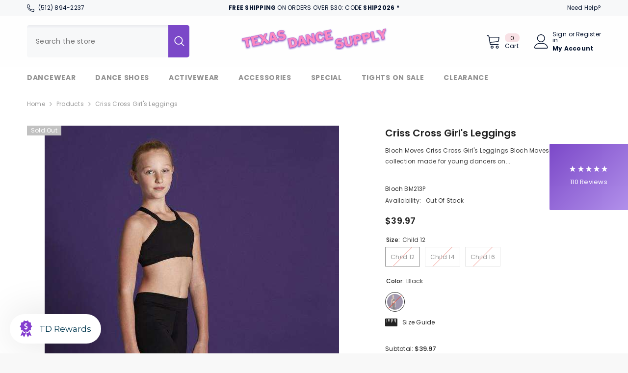

--- FILE ---
content_type: text/html; charset=utf-8
request_url: https://texasdancesupply.com/products/bloch-criss-cross-girls-leggings?variant=29774533689416&section_id=template--17614109638878__main
body_size: 13459
content:
<div id="shopify-section-template--17614109638878__main" class="shopify-section"><link href="//texasdancesupply.com/cdn/shop/t/56/assets/component-product.css?v=80554514064598812091713702365" rel="stylesheet" type="text/css" media="all" />
<link href="//texasdancesupply.com/cdn/shop/t/56/assets/component-review.css?v=100129706126506303331713702365" rel="stylesheet" type="text/css" media="all" />
<link href="//texasdancesupply.com/cdn/shop/t/56/assets/component-price.css?v=113788930997250111871713702364" rel="stylesheet" type="text/css" media="all" />
<link href="//texasdancesupply.com/cdn/shop/t/56/assets/component-badge.css?v=20633729062276667811713702363" rel="stylesheet" type="text/css" media="all" />
<link href="//texasdancesupply.com/cdn/shop/t/56/assets/component-rte.css?v=131583500676987604941713702365" rel="stylesheet" type="text/css" media="all" />
<link href="//texasdancesupply.com/cdn/shop/t/56/assets/component-share.css?v=23553761141326501681713702365" rel="stylesheet" type="text/css" media="all" />
<link href="//texasdancesupply.com/cdn/shop/t/56/assets/component-tab.css?v=140244687997670630881713702365" rel="stylesheet" type="text/css" media="all" />
<link href="//texasdancesupply.com/cdn/shop/t/56/assets/component-product-form.css?v=140087122189431595481713702364" rel="stylesheet" type="text/css" media="all" />
<link href="//texasdancesupply.com/cdn/shop/t/56/assets/component-grid.css?v=14116691739327510611713702364" rel="stylesheet" type="text/css" media="all" />




    <style type="text/css">
    #ProductSection-template--17614109638878__main .productView-thumbnail .productView-thumbnail-link:after{
        padding-bottom: 148%;
    }

    #ProductSection-template--17614109638878__main .cursor-wrapper .counter {
        color: #191919;
    }

    #ProductSection-template--17614109638878__main .cursor-wrapper .counter #count-image:before {
        background-color: #191919;
    }

    #ProductSection-template--17614109638878__main .custom-cursor__inner .arrow:before,
    #ProductSection-template--17614109638878__main .custom-cursor__inner .arrow:after {
        background-color: #000000;
    }

    #ProductSection-template--17614109638878__main .tabs-contents .toggleLink,
    #ProductSection-template--17614109638878__main .tabs .tab .tab-title {
        font-size: 18px;
        font-weight: 600;
        text-transform: none;
        padding-top: 15px;
        padding-bottom: 15px;
    }

    

    

    @media (max-width: 1024px) {
        
    }

    @media (max-width: 550px) {
        #ProductSection-template--17614109638878__main .tabs-contents .toggleLink,
        #ProductSection-template--17614109638878__main .tabs .tab .tab-title {
            font-size: 16px;
        }
    }

    @media (max-width: 767px) {
        #ProductSection-template--17614109638878__main {
            padding-top: 0px;
            padding-bottom: 0px;
        }
        
        
        
    }

    @media (min-width: 1025px) {
        
    }

    @media (min-width: 768px) and (max-width: 1199px) {
        #ProductSection-template--17614109638878__main {
            padding-top: 0px;
            padding-bottom: 0px;
        }
    }

    @media (min-width: 1200px) {
        #ProductSection-template--17614109638878__main {
            padding-top: 0px;
            padding-bottom: 0px;
        }
    }
</style>
<script>
    window.product_inven_array_4005543903304 = {
        
            '29774533689416': '0',
        
            '29774533722184': '0',
        
            '29774533754952': '0',
        
    };

    window.selling_array_4005543903304 = {
        
            '29774533689416': 'deny',
        
            '29774533722184': 'deny',
        
            '29774533754952': 'deny',
        
    };

    window.subtotal = {
        show: true,
        style: 1,
        text: `Add To Cart - [value]`
    };
  
    window.variant_image_group = 'false';
  
</script><link rel="stylesheet" href="//texasdancesupply.com/cdn/shop/t/56/assets/component-fancybox.css?v=162524859697928915511713702364" media="print" onload="this.media='all'">
    <noscript><link href="//texasdancesupply.com/cdn/shop/t/56/assets/component-fancybox.css?v=162524859697928915511713702364" rel="stylesheet" type="text/css" media="all" /></noscript><div class="vertical product-details product-default" data-section-id="template--17614109638878__main" data-section-type="product" id="ProductSection-template--17614109638878__main" data-has-combo="false" data-image-opo>
    
<div class="productView-moreItem moreItem-breadcrumb "
            style="--spacing-top: 10px;
            --spacing-bottom: 20px;
            --spacing-top-mb: 0px;
            --spacing-bottom-mb: 0px;
            --breadcrumb-bg:rgba(0,0,0,0);
            --breadcrumb-mb-bg: #f6f6f6;
            "
        >
            
                <div class="breadcrumb-bg">
            
                <div class="container">
                    

<link href="//texasdancesupply.com/cdn/shop/t/56/assets/component-breadcrumb.css?v=52052498594031376181713702363" rel="stylesheet" type="text/css" media="all" /><breadcrumb-component class="breadcrumb-container style--line_clamp_1" data-collection-title="" data-collection-all="/collections/all">
        <nav class="breadcrumb breadcrumb-left" role="navigation" aria-label="breadcrumbs">
        <a class="link home-link" href="/">Home</a><span class="separate" aria-hidden="true"><svg xmlns="http://www.w3.org/2000/svg" viewBox="0 0 24 24"><path d="M 7.75 1.34375 L 6.25 2.65625 L 14.65625 12 L 6.25 21.34375 L 7.75 22.65625 L 16.75 12.65625 L 17.34375 12 L 16.75 11.34375 Z"></path></svg></span>
                <span>Criss Cross Girl's Leggings</span><span class="observe-element" style="width: 1px; height: 1px; background: transparent; display: inline-block; flex-shrink: 0;"></span>
        </nav>
    </breadcrumb-component>
    <script type="text/javascript">
        if (typeof breadcrumbComponentDeclare == 'undefined') {
            class BreadcrumbComponent extends HTMLElement {
                constructor() {
                    super();
                    this.firstPostCollection();
                    this.getCollection();
                }

                connectedCallback() {
                    this.firstLink = this.querySelector('.link.home-link')
                    this.lastLink = this.querySelector('.observe-element')
                    this.classList.add('initialized');
                    this.initObservers();
                }

                static createHandler(position = 'first', breadcrumb = null) {
                    const handler = (entries, observer) => {
                        entries.forEach(entry => {
                            if (breadcrumb == null) return observer.disconnect();
                            if (entry.isIntersecting ) {
                                breadcrumb.classList.add(`disable-${position}`);
                            } else {
                                breadcrumb.classList.remove(`disable-${position}`);
                            }
                        })
                    }
                    return handler;
                }

                initObservers() {
                    const scrollToFirstHandler = BreadcrumbComponent.createHandler('first', this);
                    const scrollToLastHandler = BreadcrumbComponent.createHandler('last', this);
                    
                    this.scrollToFirstObserver = new IntersectionObserver(scrollToFirstHandler, { threshold: 1 });
                    this.scrollToLastObserver = new IntersectionObserver(scrollToLastHandler, { threshold: 0.6 });

                    this.scrollToFirstObserver.observe(this.firstLink);
                    this.scrollToLastObserver.observe(this.lastLink);
                }

                firstPostCollection() {
                    if (!document.body.matches('.template-collection')) return;
                    this.postCollection(true);
                    this.checkCollection();
                }

                postCollection(showCollection) {
                    const title = this.dataset.collectionTitle ? this.dataset.collectionTitle : "Products";
                    let collection = {name: title, url: window.location.pathname, show: showCollection};
                    localStorage.setItem('_breadcrumb_collection', JSON.stringify(collection));
                }

                checkCollection() {
                    document.addEventListener("click", (event) => {
                        const target = event.target;
                        if (!target.matches('.card-link')) return;
                        target.closest('.shopify-section[id*="product-grid"]') == null ? this.postCollection(false) : this.postCollection(true);
                    });
                }

                getCollection() {
                    if (!document.body.matches('.template-product')) return;
                    const collection = JSON.parse(localStorage.getItem('_breadcrumb_collection'));
                    let checkCollection = document.referrer.indexOf('/collections/') !== -1 && (new URL(document.referrer)).pathname == collection.url && collection && collection.show ? true : false;
                    const breadcrumb = `<a class="breadcrumb-collection animate--text" href="${checkCollection ? collection.url : this.dataset.collectionAll}">${checkCollection ? collection.name : "Products"}</a><span class="separate animate--text" aria-hidden="true"><svg xmlns="http://www.w3.org/2000/svg" viewBox="0 0 24 24"><path d="M 7.75 1.34375 L 6.25 2.65625 L 14.65625 12 L 6.25 21.34375 L 7.75 22.65625 L 16.75 12.65625 L 17.34375 12 L 16.75 11.34375 Z"></path></svg></span>`;
                    this.querySelectorAll('.separate')[0]?.insertAdjacentHTML("afterend", breadcrumb);
                }
            }   

            window.addEventListener('load', () => {
                customElements.define('breadcrumb-component', BreadcrumbComponent);
            })

            var breadcrumbComponentDeclare = BreadcrumbComponent;
        }
    </script>
                </div>
            
                </div>
            
        </div>
    
    <div class="container productView-container">
        <div class="productView halo-productView layout-3 positionMainImage--left productView-sticky" data-product-handle="bloch-criss-cross-girls-leggings"><div class="productView-top">
                    <div class="halo-productView-left productView-images clearfix" data-image-gallery><div class="cursor-wrapper handleMouseLeave">
                                <div class="custom-cursor custom-cursor__outer">
                                    <div class="custom-cursor custom-cursor__inner">
                                        <span class="arrow arrow-bar fadeIn"></span>
                                    </div>
                                </div>
                            </div><div class="productView-images-wrapper" data-video-popup>
                            <div class="productView-image-wrapper"><div class="productView-badge badge-left halo-productBadges halo-productBadges--left date- date1-" data-new-badge-number=""><span class="badge sold-out-badge" aria-hidden="true">
                Sold out
            </span></div>
<div class="productView-nav style-1 image-fit-unset" 
                                    data-image-gallery-main
                                    data-arrows-desk="false"
                                    data-arrows-mobi="true"
                                    data-counter-mobi="true"
                                    data-media-count="2"
                                ><div class="productView-image productView-image-adapt fit-unset" data-index="1">
                                                    <div class="productView-img-container product-single__media" data-media-id="1344678789192"
                                                        
                                                    >
                                                        <div 
                                                            class="media" 
                                                             
                                                             data-fancybox="images" href="//texasdancesupply.com/cdn/shop/products/criss-cross-girls-leggings-bottoms-bloch-child-12-black-376180.jpg?v=1714234154" 
                                                        >
                                                            <img id="product-featured-image-1344678789192"
                                                                srcset="//texasdancesupply.com/cdn/shop/products/criss-cross-girls-leggings-bottoms-bloch-child-12-black-376180.jpg?v=1714234154"
                                                                src="//texasdancesupply.com/cdn/shop/products/criss-cross-girls-leggings-bottoms-bloch-child-12-black-376180.jpg?v=1714234154"
                                                                alt="Criss Cross Girl&#39;s Leggings Bottoms Bloch Child 12 Black "
                                                                sizes="(min-width: 2000px) 1500px, (min-width: 1200px) 1200px, (min-width: 768px) calc((100vw - 30px) / 2), calc(100vw - 20px)"
                                                                width="600"
                                                                height="900"
                                                                data-sizes="auto"
                                                                data-main-image
                                                                data-index="1"
                                                                data-cursor-image
                                                                
                                                            /></div>
                                                    </div>
                                                </div><div class="productView-image productView-image-adapt fit-unset" data-index="2">
                                                    <div class="productView-img-container product-single__media" data-media-id="1344679116872"
                                                        
                                                    >
                                                        <div 
                                                            class="media" 
                                                             
                                                             data-fancybox="images" href="//texasdancesupply.com/cdn/shop/products/criss-cross-girls-leggings-bottoms-bloch-233623.jpg?v=1714234173" 
                                                        >
                                                            <img id="product-featured-image-1344679116872"
                                                                data-srcset="//texasdancesupply.com/cdn/shop/products/criss-cross-girls-leggings-bottoms-bloch-233623.jpg?v=1714234173"
                                                                
                                                                alt="Criss Cross Girl&#39;s Leggings Bottoms Bloch "
                                                                sizes="(min-width: 2000px) 1500px, (min-width: 1200px) 1200px, (min-width: 768px) calc((100vw - 30px) / 2), calc(100vw - 20px)"
                                                                width="600"
                                                                height="900"
                                                                data-sizes="auto"
                                                                data-main-image
                                                                data-index="2"
                                                                data-cursor-image
                                                                class="lazyload" loading="lazy"
                                                            /><span class="data-lazy-loading"></span></div>
                                                    </div>
                                                </div></div><div class="productView-videoPopup"></div><div class="productView-iconZoom">
                                        <svg  class="icon icon-zoom-1" xmlns="http://www.w3.org/2000/svg" aria-hidden="true" focusable="false" role="presentation" viewBox="0 0 448 512"><path d="M416 176V86.63L246.6 256L416 425.4V336c0-8.844 7.156-16 16-16s16 7.156 16 16v128c0 8.844-7.156 16-16 16h-128c-8.844 0-16-7.156-16-16s7.156-16 16-16h89.38L224 278.6L54.63 448H144C152.8 448 160 455.2 160 464S152.8 480 144 480h-128C7.156 480 0 472.8 0 464v-128C0 327.2 7.156 320 16 320S32 327.2 32 336v89.38L201.4 256L32 86.63V176C32 184.8 24.84 192 16 192S0 184.8 0 176v-128C0 39.16 7.156 32 16 32h128C152.8 32 160 39.16 160 48S152.8 64 144 64H54.63L224 233.4L393.4 64H304C295.2 64 288 56.84 288 48S295.2 32 304 32h128C440.8 32 448 39.16 448 48v128C448 184.8 440.8 192 432 192S416 184.8 416 176z"></path></svg>
                                    </div></div><div class="productView-thumbnail-wrapper">
                                    <div class="productView-for clearfix" data-max-thumbnail-to-show="4"><div class="productView-thumbnail" data-media-id="template--17614109638878__main-1344678789192">
                                                        <div class="productView-thumbnail-link" data-image="//texasdancesupply.com/cdn/shop/products/criss-cross-girls-leggings-bottoms-bloch-child-12-black-376180_large.jpg?v=1714234154">
                                                            <img srcset="//texasdancesupply.com/cdn/shop/products/criss-cross-girls-leggings-bottoms-bloch-child-12-black-376180_medium.jpg?v=1714234154" src="//texasdancesupply.com/cdn/shop/products/criss-cross-girls-leggings-bottoms-bloch-child-12-black-376180_medium.jpg?v=1714234154" alt="Criss Cross Girl&#39;s Leggings Bottoms Bloch Child 12 Black "  /></div>
                                                    </div><div class="productView-thumbnail" data-media-id="template--17614109638878__main-1344679116872">
                                                        <div class="productView-thumbnail-link" data-image="//texasdancesupply.com/cdn/shop/products/criss-cross-girls-leggings-bottoms-bloch-233623_large.jpg?v=1714234173">
                                                            <img srcset="//texasdancesupply.com/cdn/shop/products/criss-cross-girls-leggings-bottoms-bloch-233623_medium.jpg?v=1714234173" src="//texasdancesupply.com/cdn/shop/products/criss-cross-girls-leggings-bottoms-bloch-233623_medium.jpg?v=1714234173" alt="Criss Cross Girl&#39;s Leggings Bottoms Bloch "  /></div>
                                                    </div></div>
                                </div></div>
                    </div>
                    <div class="halo-productView-right productView-details clearfix">
                        <div class="productView-product clearfix"><div class="productView-moreItem"
                                            style="--spacing-top: 0px;
                                            --spacing-bottom: 10px"
                                        >
                                            <h1 class="productView-title" style="--color-title: #232323;--fontsize-text: 20px;--fontsize-mb-text: 18px;"><span>Criss Cross Girl&#39;s Leggings</span></h1>
                                        </div><div class="productView-moreItem"
                                            style="--spacing-top: 0px;
                                            --spacing-bottom: 12px"
                                        >
                                            <div class="productView-desc halo-text-format" 
        style="--color-text: #3c3c3c;
        --fontsize-text: 12px"
    >
        Bloch Moves Criss Cross Girl's Leggings Bloch Moves is a versatile collection made for young dancers on...
    </div>
                                        </div><div class="productView-moreItem"
                                                style="--spacing-top: 0px;
                                                --spacing-bottom: 18px"
                                            >
                                                <div class="productView-info has-border-top" style="--color-border: #e6e6e6">
    
<div class="productView-info-item">
            <span class="productView-info-name"><a href="/collections/vendors?q=Bloch" title="Bloch">Bloch</a></span>
          <span class="productView-info-name">BM213P</span>
        </div><div class="productView-info-item" data-inventory data-stock-level="none">
            <span class="productView-info-name">
                Availability:
            </span>
            <span class="productView-info-value">
                
Out Of Stock

            </span>
        </div></div>
                                            </div>
                                        <div class="productView-moreItem"
                                            style="--spacing-top: 0px;
                                            --spacing-bottom: 17px;
                                            --fontsize-text: 18px"
                                        >
                                            
                                                <div class="productView-price no-js-hidden clearfix" id="product-price-4005543903304"><div class="price price--medium price--sold-out ">
    <dl><div class="price__regular"><dd class="price__last"><span class="price-item price-item--regular">$39.97</span></dd>
        </div>
        <div class="price__sale"><dd class="price__compare"><s class="price-item price-item--regular"></s></dd><dd class="price__last"><span class="price-item price-item--sale">$39.97</span></dd></div>
        <small class="unit-price caption hidden">
            <dt class="visually-hidden">Unit price</dt>
            <dd class="price__last"><span></span><span aria-hidden="true">/</span><span class="visually-hidden">&nbsp;per&nbsp;</span><span></span></dd>
        </small>
    </dl>
</div>
</div>
                                            
                                        </div>
                                            <div class="productView-moreItem productView-moreItem-product-variant"
                                                style="--spacing-top: 0px;
                                                --spacing-bottom: 0px"
                                            >
                                                <div class="productView-options" style="--color-border: #e6e6e6" data-lang="en" data-default-lang="us"><div class="productView-variants halo-productOptions" id="product-option-4005543903304"  data-type="button"><variant-radios class="no-js-hidden product-option has-default" data-product="4005543903304" data-section="template--17614109638878__main" data-url="/products/bloch-criss-cross-girls-leggings"><fieldset class="js product-form__input clearfix" data-product-attribute="set-rectangle" data-option-index="0">
                            <legend class="form__label">
                                Size:
                                <span data-header-option>
                                    Child 12
                                </span>
                            </legend><input class="product-form__radio" type="radio" id="option-4005543903304-Size-0"
                                        name="Size"
                                        value="Child 12"
                                        checked
                                        
                                        data-variant-id="29774533689416"
                                    ><label class="product-form__label soldout" for="option-4005543903304-Size-0" data-variant-id="29774533689416">
                                            <span class="text">Child 12</span>
                                        </label><input class="product-form__radio" type="radio" id="option-4005543903304-Size-1"
                                        name="Size"
                                        value="Child 14"
                                        
                                        
                                        data-variant-id="29774533722184"
                                    ><label class="product-form__label soldout" for="option-4005543903304-Size-1" data-variant-id="29774533722184">
                                            <span class="text">Child 14</span>
                                        </label><input class="product-form__radio" type="radio" id="option-4005543903304-Size-2"
                                        name="Size"
                                        value="Child 16"
                                        
                                        
                                        data-variant-id="29774533754952"
                                    ><label class="product-form__label soldout" for="option-4005543903304-Size-2" data-variant-id="29774533754952">
                                            <span class="text">Child 16</span>
                                        </label></fieldset><fieldset class="js product-form__input product-form__swatch clearfix" data-product-attribute="set-rectangle" data-option-index="1">
                            <legend class="form__label">
                                Color:
                                <span data-header-option>
                                    Black
                                </span>
                            </legend><input class="product-form__radio" type="radio" id="option-4005543903304-Color-0"
                                        name="Color"
                                        value="Black"
                                        checked
                                        
                                        data-variant-id="29774533689416"
                                    ><label class="product-form__label soldout" name="Color" for="option-4005543903304-Color-0" data-variant-id="29774533689416">
                                            <span
                                                class="pattern"
                                                style="background-color: black; background: url(//texasdancesupply.com/cdn/shop/products/criss-cross-girls-leggings-bottoms-bloch-child-12-black-376180_130x.jpg?v=1714234154); background-size: cover;"
                                            ></span>
                                            
                                        </label></fieldset><script type="application/json">
                        [{"id":29774533689416,"title":"Child 12 \/ Black","option1":"Child 12","option2":"Black","option3":null,"sku":"DBBL001BKC0120","requires_shipping":true,"taxable":true,"featured_image":{"id":12343826022472,"product_id":4005543903304,"position":1,"created_at":"2019-08-21T21:33:40-05:00","updated_at":"2024-04-27T11:09:14-05:00","alt":"Criss Cross Girl's Leggings Bottoms Bloch Child 12 Black ","width":600,"height":900,"src":"\/\/texasdancesupply.com\/cdn\/shop\/products\/criss-cross-girls-leggings-bottoms-bloch-child-12-black-376180.jpg?v=1714234154","variant_ids":[29774533689416,29774533722184,29774533754952]},"available":false,"name":"Criss Cross Girl's Leggings - Child 12 \/ Black","public_title":"Child 12 \/ Black","options":["Child 12","Black"],"price":3997,"weight":164,"compare_at_price":null,"inventory_management":"shopify","barcode":"889162390699","featured_media":{"alt":"Criss Cross Girl's Leggings Bottoms Bloch Child 12 Black ","id":1344678789192,"position":1,"preview_image":{"aspect_ratio":0.667,"height":900,"width":600,"src":"\/\/texasdancesupply.com\/cdn\/shop\/products\/criss-cross-girls-leggings-bottoms-bloch-child-12-black-376180.jpg?v=1714234154"}},"requires_selling_plan":false,"selling_plan_allocations":[]},{"id":29774533722184,"title":"Child 14 \/ Black","option1":"Child 14","option2":"Black","option3":null,"sku":"DBBL001BKC0140","requires_shipping":true,"taxable":true,"featured_image":{"id":12343826022472,"product_id":4005543903304,"position":1,"created_at":"2019-08-21T21:33:40-05:00","updated_at":"2024-04-27T11:09:14-05:00","alt":"Criss Cross Girl's Leggings Bottoms Bloch Child 12 Black ","width":600,"height":900,"src":"\/\/texasdancesupply.com\/cdn\/shop\/products\/criss-cross-girls-leggings-bottoms-bloch-child-12-black-376180.jpg?v=1714234154","variant_ids":[29774533689416,29774533722184,29774533754952]},"available":false,"name":"Criss Cross Girl's Leggings - Child 14 \/ Black","public_title":"Child 14 \/ Black","options":["Child 14","Black"],"price":3997,"weight":184,"compare_at_price":null,"inventory_management":"shopify","barcode":"889162390705","featured_media":{"alt":"Criss Cross Girl's Leggings Bottoms Bloch Child 12 Black ","id":1344678789192,"position":1,"preview_image":{"aspect_ratio":0.667,"height":900,"width":600,"src":"\/\/texasdancesupply.com\/cdn\/shop\/products\/criss-cross-girls-leggings-bottoms-bloch-child-12-black-376180.jpg?v=1714234154"}},"requires_selling_plan":false,"selling_plan_allocations":[]},{"id":29774533754952,"title":"Child 16 \/ Black","option1":"Child 16","option2":"Black","option3":null,"sku":"DBBL001BKC0160","requires_shipping":true,"taxable":true,"featured_image":{"id":12343826022472,"product_id":4005543903304,"position":1,"created_at":"2019-08-21T21:33:40-05:00","updated_at":"2024-04-27T11:09:14-05:00","alt":"Criss Cross Girl's Leggings Bottoms Bloch Child 12 Black ","width":600,"height":900,"src":"\/\/texasdancesupply.com\/cdn\/shop\/products\/criss-cross-girls-leggings-bottoms-bloch-child-12-black-376180.jpg?v=1714234154","variant_ids":[29774533689416,29774533722184,29774533754952]},"available":false,"name":"Criss Cross Girl's Leggings - Child 16 \/ Black","public_title":"Child 16 \/ Black","options":["Child 16","Black"],"price":3997,"weight":198,"compare_at_price":null,"inventory_management":"shopify","barcode":"889162390712","featured_media":{"alt":"Criss Cross Girl's Leggings Bottoms Bloch Child 12 Black ","id":1344678789192,"position":1,"preview_image":{"aspect_ratio":0.667,"height":900,"width":600,"src":"\/\/texasdancesupply.com\/cdn\/shop\/products\/criss-cross-girls-leggings-bottoms-bloch-child-12-black-376180.jpg?v=1714234154"}},"requires_selling_plan":false,"selling_plan_allocations":[]}]
                    </script>
                </variant-radios></div>
        <noscript>
            <div class="product-form__input">
                <label class="form__label" for="Variants-template--17614109638878__main">
                    Product variants
                </label>
                <div class="select">
                <select name="id" id="Variants-template--17614109638878__main" class="select__select" form="product-form"><option
                            selected="selected"
                            disabled
                            value="29774533689416"
                        >
                            Child 12 / Black
 - Sold out
                            - $39.97
                        </option><option
                            
                            disabled
                            value="29774533722184"
                        >
                            Child 14 / Black
 - Sold out
                            - $39.97
                        </option><option
                            
                            disabled
                            value="29774533754952"
                        >
                            Child 16 / Black
 - Sold out
                            - $39.97
                        </option></select>
            </div>
          </div>
        </noscript></div>
                                            </div>
                                        



                                            <div class="productView-moreItem"
                                                style="--spacing-top: 0px;
                                                --spacing-bottom: 22px"
                                            >
                                                <div class="productView-perks"><div class="productView-sizeChart">
            <a class="link link-underline" href="javascript:void(0)" data-open-size-chart-popup>
                <svg class="icon" xmlns="http://www.w3.org/2000/svg" xmlns:xlink="http://www.w3.org/1999/xlink" width="25" height="16" viewBox="0 0 25 16"><image width="25" height="16" xlink:href="[data-uri]"/></svg>
                <span class="text">
                    Size Guide
                </span>
            </a>
        </div></div>
                                            </div>
                                        

                                            <div class="productView-moreItem"
                                                style="--spacing-top: 0px;
                                                --spacing-bottom: 15px"
                                            >
                                                <div class="productView-buttons"><form method="post" action="/cart/add" id="product-form-installment-4005543903304" accept-charset="UTF-8" class="installment caption-large" enctype="multipart/form-data"><input type="hidden" name="form_type" value="product" /><input type="hidden" name="utf8" value="✓" /><input type="hidden" name="id" value="29774533689416">
        
<input type="hidden" name="product-id" value="4005543903304" /><input type="hidden" name="section-id" value="template--17614109638878__main" /></form><product-form class="productView-form product-form"><form method="post" action="/cart/add" id="product-form-4005543903304" accept-charset="UTF-8" class="form" enctype="multipart/form-data" novalidate="novalidate" data-type="add-to-cart-form"><input type="hidden" name="form_type" value="product" /><input type="hidden" name="utf8" value="✓" /><div class="productView-group"><div class="productView-subtotal">
                            <span class="text">Subtotal: </span>
                            <span class="money-subtotal">$39.97</span>
                        </div><div class="pvGroup-row"><quantity-input class="productView-quantity quantity__group quantity__group--1 quantity__style--1 clearfix">
	    <label class="form-label quantity__label" for="quantity-4005543903304">
	        Quantity:
	    </label>
	    <div class="quantity__container">
		    <button type="button" name="minus" class="minus btn-quantity">
		    	<span class="visually-hidden">Decrease quantity for Criss Cross Girl&amp;#39;s Leggings</span>
		    </button>
		    <input class="form-input quantity__input" type="number" name="quantity" min="1" value="1" inputmode="numeric" pattern="[0-9]*" id="quantity-4005543903304" data-product="4005543903304" data-price="3997">
		    <button type="button" name="plus" class="plus btn-quantity">
		    	<span class="visually-hidden">Increase quantity for Criss Cross Girl&amp;#39;s Leggings</span>
		    </button>
	    </div>
	</quantity-input>
<div class="productView-groupTop">
                        <div class="productView-action productView-action-2" style="--atc-color: #ffffff;--atc-bg-color: #232323;--atc-border-color: #232323;--atc-color-hover: #232323;--atc-bg-color-hover: #ffffff;--atc-border-color-hover: #232323">
                            <input type="hidden" name="id" value="29774533689416">
                            <div class="product-form__buttons"><button type="submit" name="add" data-btn-addToCart class="product-form__submit button" id="product-add-to-cart" disabled>Sold out</button></div>
                        </div><share-button class="share-button halo-socialShare productView-share style-2"><div class="share-content">
            <button class="share-button__button button"><svg class="icon" viewBox="0 0 227.216 227.216"><path d="M175.897,141.476c-13.249,0-25.11,6.044-32.98,15.518l-51.194-29.066c1.592-4.48,2.467-9.297,2.467-14.317c0-5.019-0.875-9.836-2.467-14.316l51.19-29.073c7.869,9.477,19.732,15.523,32.982,15.523c23.634,0,42.862-19.235,42.862-42.879C218.759,19.229,199.531,0,175.897,0C152.26,0,133.03,19.229,133.03,42.865c0,5.02,0.874,9.838,2.467,14.319L84.304,86.258c-7.869-9.472-19.729-15.514-32.975-15.514c-23.64,0-42.873,19.229-42.873,42.866c0,23.636,19.233,42.865,42.873,42.865c13.246,0,25.105-6.042,32.974-15.513l51.194,29.067c-1.593,4.481-2.468,9.3-2.468,14.321c0,23.636,19.23,42.865,42.867,42.865c23.634,0,42.862-19.23,42.862-42.865C218.759,160.71,199.531,141.476,175.897,141.476z M175.897,15c15.363,0,27.862,12.5,27.862,27.865c0,15.373-12.499,27.879-27.862,27.879c-15.366,0-27.867-12.506-27.867-27.879C148.03,27.5,160.531,15,175.897,15z M51.33,141.476c-15.369,0-27.873-12.501-27.873-27.865c0-15.366,12.504-27.866,27.873-27.866c15.363,0,27.861,12.5,27.861,27.866C79.191,128.975,66.692,141.476,51.33,141.476z M175.897,212.216c-15.366,0-27.867-12.501-27.867-27.865c0-15.37,12.501-27.875,27.867-27.875c15.363,0,27.862,12.505,27.862,27.875C203.759,199.715,191.26,212.216,175.897,212.216z"></path></svg> <span>Share</span></button>
            <div class="share-button__fallback">
                <div class="share-header">
                    <h2 class="share-title"><span>Share</span></h2>
                    <button type="button" class="share-button__close" aria-label="Close"><svg xmlns="http://www.w3.org/2000/svg" viewBox="0 0 48 48" ><path d="M 38.982422 6.9707031 A 2.0002 2.0002 0 0 0 37.585938 7.5859375 L 24 21.171875 L 10.414062 7.5859375 A 2.0002 2.0002 0 0 0 8.9785156 6.9804688 A 2.0002 2.0002 0 0 0 7.5859375 10.414062 L 21.171875 24 L 7.5859375 37.585938 A 2.0002 2.0002 0 1 0 10.414062 40.414062 L 24 26.828125 L 37.585938 40.414062 A 2.0002 2.0002 0 1 0 40.414062 37.585938 L 26.828125 24 L 40.414062 10.414062 A 2.0002 2.0002 0 0 0 38.982422 6.9707031 z"/></svg><span>Close</span></button>
                </div>
                <div class="wrapper-content">
                    <label class="form-label">Copy link</label>
                    <div class="share-group">
                        <div class="form-field">
                            <input type="text" class="field__input" id="url" value="https://texasdancesupply.com/products/bloch-criss-cross-girls-leggings" placeholder="Link" data-url="https://texasdancesupply.com/products/bloch-criss-cross-girls-leggings" onclick="this.select();" readonly>
                            <label class="field__label hiddenLabels" for="url">Link</label>
                        </div>
                        <button class="button button--primary button-copy"><svg class="icon icon-clipboard" width="11" height="13" fill="none" xmlns="http://www.w3.org/2000/svg" aria-hidden="true" focusable="false"><path fill-rule="evenodd" clip-rule="evenodd" d="M2 1a1 1 0 011-1h7a1 1 0 011 1v9a1 1 0 01-1 1V1H2zM1 2a1 1 0 00-1 1v9a1 1 0 001 1h7a1 1 0 001-1V3a1 1 0 00-1-1H1zm0 10V3h7v9H1z" fill="currentColor"/></svg>
 Copy link</button>
                    </div>
                    <span id="ShareMessage-4005543903304" class="share-button__message hidden" role="status" aria-hidden="true">Link copied to clipboard!</span><div class="share_toolbox clearfix"><label class="form-label">Share</label> <ul class="social-share"><li class="social-share__item"><a class="facebook" href="https://www.facebook.com/sharer/sharer.php?u=https://texasdancesupply.com/products/bloch-criss-cross-girls-leggings" title='Facebook' data-no-instant rel="noopener noreferrer nofollow" target="_blank"><svg aria-hidden="true" focusable="false" role="presentation" xmlns="http://www.w3.org/2000/svg" viewBox="0 0 320 512" class="icon icon-facebook"><path d="M279.14 288l14.22-92.66h-88.91v-60.13c0-25.35 12.42-50.06 52.24-50.06h40.42V6.26S260.43 0 225.36 0c-73.22 0-121.08 44.38-121.08 124.72v70.62H22.89V288h81.39v224h100.17V288z"></path></svg></a></li><li class="social-share__item"><a class="twitter" href="http://twitter.com/share?text=Criss%20Cross%20Girl's%20Leggings&amp;url=https://texasdancesupply.com/products/bloch-criss-cross-girls-leggings" title='X' data-no-instant rel="noopener noreferrer nofollow" target="_blank"><svg aria-hidden="true" focusable="false" role="presentation" class="icon icon-twitter" viewBox="0 0 35 35">
<path d="M20.3306 15.2794L31.4059 3H28.7809L19.1669 13.6616L11.4844 3H2.625L14.2406 19.124L2.625 32H5.25L15.4044 20.7397L23.5178 32H32.3772L20.3306 15.2794ZM16.7366 19.2649L15.5597 17.6595L6.195 4.885H10.2266L17.7822 15.1945L18.9591 16.7999L28.7831 30.202H24.7516L16.7366 19.2649Z"></path>
</svg>
</a></li><li class="social-share__item"><a class="pinterest" href="http://pinterest.com/pin/create/button/?url=https://texasdancesupply.com/products/bloch-criss-cross-girls-leggings&amp;media=http://texasdancesupply.com/cdn/shop/products/criss-cross-girls-leggings-bottoms-bloch-child-12-black-376180.jpg?crop=center&height=1024&v=1714234154&width=1024&amp;description=Criss%20Cross%20Girl's%20Leggings" title='Pinterest' data-no-instant rel="noopener noreferrer nofollow" target="_blank"><svg aria-hidden="true" focusable="false" role="presentation" class="icon icon-pinterest" viewBox="0 0 17 18"><path d="M8.48.58a8.42 8.42 0 015.9 2.45 8.42 8.42 0 011.33 10.08 8.28 8.28 0 01-7.23 4.16 8.5 8.5 0 01-2.37-.32c.42-.68.7-1.29.85-1.8l.59-2.29c.14.28.41.52.8.73.4.2.8.31 1.24.31.87 0 1.65-.25 2.34-.75a4.87 4.87 0 001.6-2.05 7.3 7.3 0 00.56-2.93c0-1.3-.5-2.41-1.49-3.36a5.27 5.27 0 00-3.8-1.43c-.93 0-1.8.16-2.58.48A5.23 5.23 0 002.85 8.6c0 .75.14 1.41.43 1.98.28.56.7.96 1.27 1.2.1.04.19.04.26 0 .07-.03.12-.1.15-.2l.18-.68c.05-.15.02-.3-.11-.45a2.35 2.35 0 01-.57-1.63A3.96 3.96 0 018.6 4.8c1.09 0 1.94.3 2.54.89.61.6.92 1.37.92 2.32 0 .8-.11 1.54-.33 2.21a3.97 3.97 0 01-.93 1.62c-.4.4-.87.6-1.4.6-.43 0-.78-.15-1.06-.47-.27-.32-.36-.7-.26-1.13a111.14 111.14 0 01.47-1.6l.18-.73c.06-.26.09-.47.09-.65 0-.36-.1-.66-.28-.89-.2-.23-.47-.35-.83-.35-.45 0-.83.2-1.13.62-.3.41-.46.93-.46 1.56a4.1 4.1 0 00.18 1.15l.06.15c-.6 2.58-.95 4.1-1.08 4.54-.12.55-.16 1.2-.13 1.94a8.4 8.4 0 01-5-7.65c0-2.3.81-4.28 2.44-5.9A8.04 8.04 0 018.48.57z"></svg>
</a></li><li class="social-share__item"><a class="tumblr" href="//tumblr.com/widgets/share/tool?canonicalUrl=https://texasdancesupply.com/products/bloch-criss-cross-girls-leggings" title='Tumblr' data-no-instant rel="noopener noreferrer nofollow" data-content="http://texasdancesupply.com/cdn/shop/products/criss-cross-girls-leggings-bottoms-bloch-child-12-black-376180.jpg?crop=center&height=1024&v=1714234154&width=1024" target="_blank"><svg aria-hidden="true" focusable="false" role="presentation" class="icon icon-tumblr" viewBox="0 0 91 161"><path fill-rule="evenodd" d="M64 160.3c-24 0-42-12.3-42-41.8V71.3H.3V45.7c24-6.2 34-26.9 35.2-44.7h24.9v40.5h29v29.8h-29v41.1c0 12.3 6.2 16.6 16.1 16.6h14v31.3H64"></svg>
</a></li><li class="social-share__item"><a class="telegram" href="https://telegram.me/share/url?url=https://texasdancesupply.com/products/bloch-criss-cross-girls-leggings" title='Telegram' data-no-instant rel="nofollow" target="_blank"><svg class="icon icon-telegram" role="presentation" viewBox="0 0 496 512"><path d="M248,8C111.033,8,0,119.033,0,256S111.033,504,248,504,496,392.967,496,256,384.967,8,248,8ZM362.952,176.66c-3.732,39.215-19.881,134.378-28.1,178.3-3.476,18.584-10.322,24.816-16.948,25.425-14.4,1.326-25.338-9.517-39.287-18.661-21.827-14.308-34.158-23.215-55.346-37.177-24.485-16.135-8.612-25,5.342-39.5,3.652-3.793,67.107-61.51,68.335-66.746.153-.655.3-3.1-1.154-4.384s-3.59-.849-5.135-.5q-3.283.746-104.608,69.142-14.845,10.194-26.894,9.934c-8.855-.191-25.888-5.006-38.551-9.123-15.531-5.048-27.875-7.717-26.8-16.291q.84-6.7,18.45-13.7,108.446-47.248,144.628-62.3c68.872-28.647,83.183-33.623,92.511-33.789,2.052-.034,6.639.474,9.61,2.885a10.452,10.452,0,0,1,3.53,6.716A43.765,43.765,0,0,1,362.952,176.66Z"></path></svg></a></li><li class="social-share__item"><a class="email" href="mailto:?subject=Criss%20Cross%20Girl's%20Leggings&amp;body=https://texasdancesupply.com/products/bloch-criss-cross-girls-leggings" title='Email' data-no-instant rel="noopener noreferrer nofollow" target="_blank"><svg xmlns="http://www.w3.org/2000/svg" viewBox="0 0 24 24" aria-hidden="true" focusable="false" role="presentation" class="icon icon-mail"><path d="M 1 3 L 1 5 L 1 18 L 3 18 L 3 5 L 19 5 L 19 3 L 3 3 L 1 3 z M 5 7 L 5 7.1777344 L 14 12.875 L 23 7.125 L 23 7 L 5 7 z M 23 9.2832031 L 14 15 L 5 9.4160156 L 5 21 L 14 21 L 14 17 L 17 17 L 17 14 L 23 14 L 23 9.2832031 z M 19 16 L 19 19 L 16 19 L 16 21 L 19 21 L 19 24 L 21 24 L 21 21 L 24 21 L 24 19 L 21 19 L 21 16 L 19 16 z"/></svg></a></li></ul></div></div>
            </div>
        </div></share-button><script src="//texasdancesupply.com/cdn/shop/t/56/assets/share.js?v=42334365005089848891713702366" defer="defer"></script>
</div>
                </div><div class="productView-groupBottom"><div class="productView-groupItem">
                            <div class="productView-payment"  id="product-checkout-4005543903304" style="--bin-color: #232323;--bin-bg-color: #ffffff;--bin-border-color: #acacac;--bin-color-hover: #ffffff;--bin-bg-color-hover: #232323;--bin-border-color-hover: #232323"> 
                                <div data-shopify="payment-button" class="shopify-payment-button"> <shopify-accelerated-checkout recommended="{&quot;supports_subs&quot;:true,&quot;supports_def_opts&quot;:false,&quot;name&quot;:&quot;shop_pay&quot;,&quot;wallet_params&quot;:{&quot;shopId&quot;:22238363720,&quot;merchantName&quot;:&quot;Texas Dance Supply&quot;,&quot;personalized&quot;:true}}" fallback="{&quot;supports_subs&quot;:true,&quot;supports_def_opts&quot;:true,&quot;name&quot;:&quot;buy_it_now&quot;,&quot;wallet_params&quot;:{}}" access-token="3d20b2dff3c33686d18781c5227142b4" buyer-country="US" buyer-locale="en" buyer-currency="USD" variant-params="[{&quot;id&quot;:29774533689416,&quot;requiresShipping&quot;:true},{&quot;id&quot;:29774533722184,&quot;requiresShipping&quot;:true},{&quot;id&quot;:29774533754952,&quot;requiresShipping&quot;:true}]" shop-id="22238363720" enabled-flags="[&quot;d6d12da0&quot;]" disabled > <div class="shopify-payment-button__button" role="button" disabled aria-hidden="true" style="background-color: transparent; border: none"> <div class="shopify-payment-button__skeleton">&nbsp;</div> </div> <div class="shopify-payment-button__more-options shopify-payment-button__skeleton" role="button" disabled aria-hidden="true">&nbsp;</div> </shopify-accelerated-checkout> <small id="shopify-buyer-consent" class="hidden" aria-hidden="true" data-consent-type="subscription"> This item is a recurring or deferred purchase. By continuing, I agree to the <span id="shopify-subscription-policy-button">cancellation policy</span> and authorize you to charge my payment method at the prices, frequency and dates listed on this page until my order is fulfilled or I cancel, if permitted. </small> </div>
                            </div>
                        </div>
                    </div></div><input type="hidden" name="product-id" value="4005543903304" /><input type="hidden" name="section-id" value="template--17614109638878__main" /></form></product-form><div class="productView-notifyMe halo-notifyMe" style="display: none;">
            <form method="post" action="/contact#ContactForm-notifyMe" id="ContactForm-notifyMe" accept-charset="UTF-8" class="notifyMe-form contact-form"><input type="hidden" name="form_type" value="contact" /><input type="hidden" name="utf8" value="✓" /><input type="hidden" name="contact[Form]" value="Notify me"/>
    <input type="hidden" class="halo-notify-product-site" name="contact[Shop name]" value="Texas Dance Supply"/>
    <input type="hidden" class="halo-notify-product-site-url" name="contact[Link]" value="https://texasdancesupply.com"/>
    <input type="hidden" class="halo-notify-product-title" name="contact[Product title]" value="Criss Cross Girl's Leggings" />
    <input type="hidden" class="halo-notify-product-link" name="contact[Product URL]" value="https://texasdancesupply.com/products/bloch-criss-cross-girls-leggings"/>
    <input type="hidden" class="halo-notify-product-variant" name="contact[Product variant]" value="Child 12 / Black"/>

    <div class="form-field">
        <label class="form-label" for="halo-notify-email4005543903304">Leave your email and we will notify as soon as the product / variant is back in stock</label>
        <input class="form-input form-input-placeholder" type="email" name="contact[email]" required id="halo-notify-email4005543903304" placeholder="Insert your email">
        <button type="submit" class="button button-3" id="halo-btn-notify4005543903304" data-button-message="notifyMe">Subscribe</button>
    </div></form><div class="notifyMe-text"></div>
        </div></div>
                                            </div>
                                        
<div class="productView-moreItem"
                                            style="--spacing-top: 0px;
                                            --spacing-bottom: 27px"
                                        ><div class="productView-pickUp">
    <link href="//texasdancesupply.com/cdn/shop/t/56/assets/component-pickup-availability.css?v=137979704718754141591713702364" rel="stylesheet" type="text/css" media="all" /><pickup-availability class="product__pickup-availabilities no-js-hidden"
        
        data-base-url="https://texasdancesupply.com/"
        data-variant-id="29774533689416"
        data-has-only-default-variant="false"
    >
        <template>
            <pickup-availability-preview class="pickup-availability-preview">
                <svg fill="none" aria-hidden="true" focusable="false" role="presentation" class="icon icon-unavailable" fill="none" viewBox="0 0 20 20"><path d="M13.94 3.94L10 7.878l-3.94-3.94A1.499 1.499 0 103.94 6.06L7.88 10l-3.94 3.94a1.499 1.499 0 102.12 2.12L10 12.12l3.94 3.94a1.497 1.497 0 002.12 0 1.499 1.499 0 000-2.12L12.122 10l3.94-3.94a1.499 1.499 0 10-2.121-2.12z"/></svg>

                <div class="pickup-availability-info">
                    <p class="caption-large">
                        Couldn&#39;t load pickup availability
                    </p>
                    <button class="pickup-availability-button button button--primary">
                        Refresh
                    </button>
                </div>
            </pickup-availability-preview>
        </template>
    </pickup-availability>
</div>
<script src="//texasdancesupply.com/cdn/shop/t/56/assets/pickup-availability.js?v=47691853550435826281713702366" defer="defer"></script>
</div></div>
                    </div>
                </div>
<link href="//texasdancesupply.com/cdn/shop/t/56/assets/component-sticky-add-to-cart.css?v=69113619301122587791713702365" rel="stylesheet" type="text/css" media="all" />
                    <sticky-add-to-cart class="productView-stickyCart style-1" data-sticky-add-to-cart>
    <div class="container">
        <a href="javascript:void(0)" class="sticky-product-close close" data-close-sticky-add-to-cart>
            <svg xmlns="http://www.w3.org/2000/svg" viewBox="0 0 48 48" ><path d="M 38.982422 6.9707031 A 2.0002 2.0002 0 0 0 37.585938 7.5859375 L 24 21.171875 L 10.414062 7.5859375 A 2.0002 2.0002 0 0 0 8.9785156 6.9804688 A 2.0002 2.0002 0 0 0 7.5859375 10.414062 L 21.171875 24 L 7.5859375 37.585938 A 2.0002 2.0002 0 1 0 10.414062 40.414062 L 24 26.828125 L 37.585938 40.414062 A 2.0002 2.0002 0 1 0 40.414062 37.585938 L 26.828125 24 L 40.414062 10.414062 A 2.0002 2.0002 0 0 0 38.982422 6.9707031 z"/></svg>
        </a>
        <div class="sticky-product-wrapper">
            <div class="sticky-product clearfix"><div class="sticky-left">
                    <div class="sticky-image" data-image-sticky-add-to-cart>
                        <img srcset="//texasdancesupply.com/cdn/shop/products/criss-cross-girls-leggings-bottoms-bloch-child-12-black-376180_1200x.jpg?v=1714234154" src="//texasdancesupply.com/cdn/shop/products/criss-cross-girls-leggings-bottoms-bloch-child-12-black-376180_1200x.jpg?v=1714234154" alt="Criss Cross Girl&#39;s Leggings Bottoms Bloch Child 12 Black " sizes="1200px" loading="lazy">
                    </div>
                    
                        <div class="sticky-info"><h4 class="sticky-title">
                                Criss Cross Girl&#39;s Leggings
                            </h4>
                            
                                
                                
                                <div class="sticky-price">
                                    
                                        
                                    
                                    <span class="money-subtotal">$39.97</span>
                                </div>
                            
                        </div>
                    
                </div>
                <div class="sticky-right sticky-content">
                    
<div class="sticky-actions sticky-actions-2"><form method="post" action="/cart/add" id="product-form-sticky-4005543903304" accept-charset="UTF-8" class="form" enctype="multipart/form-data" novalidate="novalidate" data-type="add-to-cart-form"><input type="hidden" name="form_type" value="product" /><input type="hidden" name="utf8" value="✓" />
                            <input type="hidden" name="id" value="29774533689416"><button
                                    type="submit"
                                    name="add"
                                    data-btn-addToCart
                                    class="product-form__submit button button--primary"
                                    id="product-sticky-add-to-cart"
                                    disabled
                                >
                                    Sold out
                                </button><input type="hidden" name="product-id" value="4005543903304" /><input type="hidden" name="section-id" value="template--17614109638878__main" /></form>
                        
                            <div class="empty-add-cart-button-wrapper"><quantity-input class="productView-quantity quantity__group quantity__group--3 quantity__style--1 clearfix">
	    <label class="form-label quantity__label" for="quantity-4005543903304-3">
	        Quantity:
	    </label>
	    <div class="quantity__container">
		    <button type="button" name="minus" class="minus btn-quantity">
		    	<span class="visually-hidden">Decrease quantity for Criss Cross Girl&amp;#39;s Leggings</span>
		    </button>
		    <input class="form-input quantity__input" type="number" name="quantity" min="1" value="1" inputmode="numeric" pattern="[0-9]*" id="quantity-4005543903304-3" data-product="4005543903304" data-price="3997">
		    <button type="button" name="plus" class="plus btn-quantity">
		    	<span class="visually-hidden">Increase quantity for Criss Cross Girl&amp;#39;s Leggings</span>
		    </button>
	    </div>
	</quantity-input>
<button
                                        class="product-form__submit button button--primary"
                                        id="show-sticky-product">
                                            Add to cart
                                    </button>
                            </div>
                        
                    </div></div>
            </div>
        </div>
        <a href="javascript:void(0)" class="sticky-product-expand" data-expand-sticky-add-to-cart>
            <svg xmlns="http://www.w3.org/2000/svg" viewBox="0 0 32 32" class="icon icon-cart stroke-w-0" aria-hidden="true" focusable="false" role="presentation" xmlns="http://www.w3.org/2000/svg"><path d="M 16 3 C 13.253906 3 11 5.253906 11 8 L 11 9 L 6.0625 9 L 6 9.9375 L 5 27.9375 L 4.9375 29 L 27.0625 29 L 27 27.9375 L 26 9.9375 L 25.9375 9 L 21 9 L 21 8 C 21 5.253906 18.746094 3 16 3 Z M 16 5 C 17.65625 5 19 6.34375 19 8 L 19 9 L 13 9 L 13 8 C 13 6.34375 14.34375 5 16 5 Z M 7.9375 11 L 11 11 L 11 14 L 13 14 L 13 11 L 19 11 L 19 14 L 21 14 L 21 11 L 24.0625 11 L 24.9375 27 L 7.0625 27 Z"/></svg>
        </a>
    </div>
    
    
        <div class="no-js-hidden product-option has-default sticky-product-mobile" data-product="4005543903304" data-section="template--17614109638878__main" data-url="/products/bloch-criss-cross-girls-leggings">
            <div class="sticky-product-mobile-header">
                <a href="javascript:void(0)" class="sticky-product-close close" data-close-sticky-mobile>
                    <svg xmlns="http://www.w3.org/2000/svg" version="1.0" viewBox="0 0 256.000000 256.000000" preserveAspectRatio="xMidYMid meet" ><g transform="translate(0.000000,256.000000) scale(0.100000,-0.100000)" fill="#000000" stroke="none"><path d="M34 2526 c-38 -38 -44 -76 -18 -116 9 -14 265 -274 568 -577 l551 -553 -551 -553 c-303 -303 -559 -563 -568 -577 -26 -40 -20 -78 18 -116 38 -38 76 -44 116 -18 14 9 274 265 578 568 l552 551 553 -551 c303 -303 563 -559 577 -568 40 -26 78 -20 116 18 38 38 44 76 18 116 -9 14 -265 274 -568 578 l-551 552 551 553 c303 303 559 563 568 577 26 40 20 78 -18 116 -38 38 -76 44 -116 18 -14 -9 -274 -265 -577 -568 l-553 -551 -552 551 c-304 303 -564 559 -578 568 -40 26 -78 20 -116 -18z"/></g></svg>
                </a>
            </div>
            <div class="sticky-product-mobile-content halo-productView-mobile">
                <div class="productView-thumbnail-wrapper is-hidden-desktop">
                    <div class="productView-for mobile clearfix" data-max-thumbnail-to-show="2"><div class="productView-thumbnail filter-criss-cross-girls-leggings-bottoms-bloch-child-12-black" data-media-id="template--17614109638878__main-1344678789192">
                                        <div class="productView-thumbnail-link animated-loading" data-image="//texasdancesupply.com/cdn/shop/products/criss-cross-girls-leggings-bottoms-bloch-child-12-black-376180_1024x1024.jpg?v=1714234154">
                                            <img src="//texasdancesupply.com/cdn/shop/products/criss-cross-girls-leggings-bottoms-bloch-child-12-black-376180.jpg?v=1714234154" alt="Criss Cross Girl&#39;s Leggings Bottoms Bloch Child 12 Black " title="Criss Cross Girl&#39;s Leggings Bottoms Bloch Child 12 Black " loading="lazy" />
                                        </div>
                                    </div><div class="productView-thumbnail filter-criss-cross-girls-leggings-bottoms-bloch" data-media-id="template--17614109638878__main-1344679116872">
                                        <div class="productView-thumbnail-link animated-loading" data-image="//texasdancesupply.com/cdn/shop/products/criss-cross-girls-leggings-bottoms-bloch-233623_1024x1024.jpg?v=1714234173">
                                            <img src="//texasdancesupply.com/cdn/shop/products/criss-cross-girls-leggings-bottoms-bloch-233623.jpg?v=1714234173" alt="Criss Cross Girl&#39;s Leggings Bottoms Bloch " title="Criss Cross Girl&#39;s Leggings Bottoms Bloch " loading="lazy" />
                                        </div>
                                    </div></div>
                </div>
                <div class="sticky-info"><h4 class="sticky-title">
                        Criss Cross Girl&#39;s Leggings
                    </h4>
                        
                        <div class="sticky-price">
                            
                                
                            
                            <span class="money-subtotal">$39.97</span>
                        </div></div>
                <link rel="stylesheet" href="//texasdancesupply.com/cdn/shop/t/56/assets/component-sticky-add-to-cart-mobile.css?v=41140991570253825931713702365" media="print" onload="this.media='all'">
<noscript><link href="//texasdancesupply.com/cdn/shop/t/56/assets/component-sticky-add-to-cart-mobile.css?v=41140991570253825931713702365" rel="stylesheet" type="text/css" media="all" /></noscript>

<div class="productView-options" style="--color-border: "><div class="productView-variants halo-productOptions" id="product-option-4005543903304"><variant-sticky-radios class="no-js-hidden product-option has-default" data-product="4005543903304" data-section="template--17614109638878__main" data-url="/products/bloch-criss-cross-girls-leggings"><fieldset class="js product-form__input mobile clearfix" data-product-attribute="set-rectangle" data-option-index="0">
                            <legend class="form__label">
                                Size:
                                <span data-header-option>
                                    Child 12
                                </span>
                            </legend><input class="product-form__radio mobile" type="radio" id="option-4005543903304-Size-0-mobile"
                                        name="Size-mobile"
                                        value="Child 12"
                                        checked
                                        data-variant-id="29774533689416"
                                    ><label class="product-form__label mobile soldout" for="option-4005543903304-Size-0-mobile" data-variant-id="29774533689416">
                                            <span class="text">Child 12</span>
                                        </label><input class="product-form__radio mobile" type="radio" id="option-4005543903304-Size-1-mobile"
                                        name="Size-mobile"
                                        value="Child 14"
                                        
                                        data-variant-id="29774533722184"
                                    ><label class="product-form__label mobile soldout" for="option-4005543903304-Size-1-mobile" data-variant-id="29774533722184">
                                            <span class="text">Child 14</span>
                                        </label><input class="product-form__radio mobile" type="radio" id="option-4005543903304-Size-2-mobile"
                                        name="Size-mobile"
                                        value="Child 16"
                                        
                                        data-variant-id="29774533754952"
                                    ><label class="product-form__label mobile soldout" for="option-4005543903304-Size-2-mobile" data-variant-id="29774533754952">
                                            <span class="text">Child 16</span>
                                        </label></fieldset><fieldset class="js product-form__input mobile product-form__swatch clearfix" data-product-attribute="set-rectangle" data-option-index="1">
                            <legend class="form__label">
                                Color:
                                <span data-header-option>
                                    Black
                                </span>
                            </legend><input class="product-form__radio mobile" type="radio" id="option-4005543903304-Color-0-mobile"
                                        name="Color-mobile"
                                        value="Black"
                                        checked
                                        data-variant-id="29774533689416"
                                    ><label class="product-form__label mobile soldout" name="Color-mobile" for="option-4005543903304-Color-0-mobile" data-variant-id="29774533689416">
                                            <span
                                                class="pattern"
                                                style="background-color: black; background: url(//texasdancesupply.com/cdn/shop/products/criss-cross-girls-leggings-bottoms-bloch-child-12-black-376180_40x.jpg?v=1714234154); background-size: cover;"
                                            ></span>
                                            
                                        </label></fieldset><script type="application/json">
                        [{"id":29774533689416,"title":"Child 12 \/ Black","option1":"Child 12","option2":"Black","option3":null,"sku":"DBBL001BKC0120","requires_shipping":true,"taxable":true,"featured_image":{"id":12343826022472,"product_id":4005543903304,"position":1,"created_at":"2019-08-21T21:33:40-05:00","updated_at":"2024-04-27T11:09:14-05:00","alt":"Criss Cross Girl's Leggings Bottoms Bloch Child 12 Black ","width":600,"height":900,"src":"\/\/texasdancesupply.com\/cdn\/shop\/products\/criss-cross-girls-leggings-bottoms-bloch-child-12-black-376180.jpg?v=1714234154","variant_ids":[29774533689416,29774533722184,29774533754952]},"available":false,"name":"Criss Cross Girl's Leggings - Child 12 \/ Black","public_title":"Child 12 \/ Black","options":["Child 12","Black"],"price":3997,"weight":164,"compare_at_price":null,"inventory_management":"shopify","barcode":"889162390699","featured_media":{"alt":"Criss Cross Girl's Leggings Bottoms Bloch Child 12 Black ","id":1344678789192,"position":1,"preview_image":{"aspect_ratio":0.667,"height":900,"width":600,"src":"\/\/texasdancesupply.com\/cdn\/shop\/products\/criss-cross-girls-leggings-bottoms-bloch-child-12-black-376180.jpg?v=1714234154"}},"requires_selling_plan":false,"selling_plan_allocations":[]},{"id":29774533722184,"title":"Child 14 \/ Black","option1":"Child 14","option2":"Black","option3":null,"sku":"DBBL001BKC0140","requires_shipping":true,"taxable":true,"featured_image":{"id":12343826022472,"product_id":4005543903304,"position":1,"created_at":"2019-08-21T21:33:40-05:00","updated_at":"2024-04-27T11:09:14-05:00","alt":"Criss Cross Girl's Leggings Bottoms Bloch Child 12 Black ","width":600,"height":900,"src":"\/\/texasdancesupply.com\/cdn\/shop\/products\/criss-cross-girls-leggings-bottoms-bloch-child-12-black-376180.jpg?v=1714234154","variant_ids":[29774533689416,29774533722184,29774533754952]},"available":false,"name":"Criss Cross Girl's Leggings - Child 14 \/ Black","public_title":"Child 14 \/ Black","options":["Child 14","Black"],"price":3997,"weight":184,"compare_at_price":null,"inventory_management":"shopify","barcode":"889162390705","featured_media":{"alt":"Criss Cross Girl's Leggings Bottoms Bloch Child 12 Black ","id":1344678789192,"position":1,"preview_image":{"aspect_ratio":0.667,"height":900,"width":600,"src":"\/\/texasdancesupply.com\/cdn\/shop\/products\/criss-cross-girls-leggings-bottoms-bloch-child-12-black-376180.jpg?v=1714234154"}},"requires_selling_plan":false,"selling_plan_allocations":[]},{"id":29774533754952,"title":"Child 16 \/ Black","option1":"Child 16","option2":"Black","option3":null,"sku":"DBBL001BKC0160","requires_shipping":true,"taxable":true,"featured_image":{"id":12343826022472,"product_id":4005543903304,"position":1,"created_at":"2019-08-21T21:33:40-05:00","updated_at":"2024-04-27T11:09:14-05:00","alt":"Criss Cross Girl's Leggings Bottoms Bloch Child 12 Black ","width":600,"height":900,"src":"\/\/texasdancesupply.com\/cdn\/shop\/products\/criss-cross-girls-leggings-bottoms-bloch-child-12-black-376180.jpg?v=1714234154","variant_ids":[29774533689416,29774533722184,29774533754952]},"available":false,"name":"Criss Cross Girl's Leggings - Child 16 \/ Black","public_title":"Child 16 \/ Black","options":["Child 16","Black"],"price":3997,"weight":198,"compare_at_price":null,"inventory_management":"shopify","barcode":"889162390712","featured_media":{"alt":"Criss Cross Girl's Leggings Bottoms Bloch Child 12 Black ","id":1344678789192,"position":1,"preview_image":{"aspect_ratio":0.667,"height":900,"width":600,"src":"\/\/texasdancesupply.com\/cdn\/shop\/products\/criss-cross-girls-leggings-bottoms-bloch-child-12-black-376180.jpg?v=1714234154"}},"requires_selling_plan":false,"selling_plan_allocations":[]}]
                    </script>
                </variant-sticky-radios></div>
        <noscript>
            <div class="product-form__input mobile">
                <label class="form__label" for="Variants-template--17614109638878__main">
                    Product variants
                </label>
                <div class="select">
                <select name="id" id="Variants-template--17614109638878__main" class="select__select" form="product-form"><option
                            selected="selected"
                            disabled
                            value="29774533689416"
                        >
                            Child 12 / Black
 - Sold out
                            - $39.97
                        </option><option
                            
                            disabled
                            value="29774533722184"
                        >
                            Child 14 / Black
 - Sold out
                            - $39.97
                        </option><option
                            
                            disabled
                            value="29774533754952"
                        >
                            Child 16 / Black
 - Sold out
                            - $39.97
                        </option></select>
            </div>
          </div>
        </noscript></div>
            </div>
            <script type="application/json">
                [{"id":29774533689416,"title":"Child 12 \/ Black","option1":"Child 12","option2":"Black","option3":null,"sku":"DBBL001BKC0120","requires_shipping":true,"taxable":true,"featured_image":{"id":12343826022472,"product_id":4005543903304,"position":1,"created_at":"2019-08-21T21:33:40-05:00","updated_at":"2024-04-27T11:09:14-05:00","alt":"Criss Cross Girl's Leggings Bottoms Bloch Child 12 Black ","width":600,"height":900,"src":"\/\/texasdancesupply.com\/cdn\/shop\/products\/criss-cross-girls-leggings-bottoms-bloch-child-12-black-376180.jpg?v=1714234154","variant_ids":[29774533689416,29774533722184,29774533754952]},"available":false,"name":"Criss Cross Girl's Leggings - Child 12 \/ Black","public_title":"Child 12 \/ Black","options":["Child 12","Black"],"price":3997,"weight":164,"compare_at_price":null,"inventory_management":"shopify","barcode":"889162390699","featured_media":{"alt":"Criss Cross Girl's Leggings Bottoms Bloch Child 12 Black ","id":1344678789192,"position":1,"preview_image":{"aspect_ratio":0.667,"height":900,"width":600,"src":"\/\/texasdancesupply.com\/cdn\/shop\/products\/criss-cross-girls-leggings-bottoms-bloch-child-12-black-376180.jpg?v=1714234154"}},"requires_selling_plan":false,"selling_plan_allocations":[]},{"id":29774533722184,"title":"Child 14 \/ Black","option1":"Child 14","option2":"Black","option3":null,"sku":"DBBL001BKC0140","requires_shipping":true,"taxable":true,"featured_image":{"id":12343826022472,"product_id":4005543903304,"position":1,"created_at":"2019-08-21T21:33:40-05:00","updated_at":"2024-04-27T11:09:14-05:00","alt":"Criss Cross Girl's Leggings Bottoms Bloch Child 12 Black ","width":600,"height":900,"src":"\/\/texasdancesupply.com\/cdn\/shop\/products\/criss-cross-girls-leggings-bottoms-bloch-child-12-black-376180.jpg?v=1714234154","variant_ids":[29774533689416,29774533722184,29774533754952]},"available":false,"name":"Criss Cross Girl's Leggings - Child 14 \/ Black","public_title":"Child 14 \/ Black","options":["Child 14","Black"],"price":3997,"weight":184,"compare_at_price":null,"inventory_management":"shopify","barcode":"889162390705","featured_media":{"alt":"Criss Cross Girl's Leggings Bottoms Bloch Child 12 Black ","id":1344678789192,"position":1,"preview_image":{"aspect_ratio":0.667,"height":900,"width":600,"src":"\/\/texasdancesupply.com\/cdn\/shop\/products\/criss-cross-girls-leggings-bottoms-bloch-child-12-black-376180.jpg?v=1714234154"}},"requires_selling_plan":false,"selling_plan_allocations":[]},{"id":29774533754952,"title":"Child 16 \/ Black","option1":"Child 16","option2":"Black","option3":null,"sku":"DBBL001BKC0160","requires_shipping":true,"taxable":true,"featured_image":{"id":12343826022472,"product_id":4005543903304,"position":1,"created_at":"2019-08-21T21:33:40-05:00","updated_at":"2024-04-27T11:09:14-05:00","alt":"Criss Cross Girl's Leggings Bottoms Bloch Child 12 Black ","width":600,"height":900,"src":"\/\/texasdancesupply.com\/cdn\/shop\/products\/criss-cross-girls-leggings-bottoms-bloch-child-12-black-376180.jpg?v=1714234154","variant_ids":[29774533689416,29774533722184,29774533754952]},"available":false,"name":"Criss Cross Girl's Leggings - Child 16 \/ Black","public_title":"Child 16 \/ Black","options":["Child 16","Black"],"price":3997,"weight":198,"compare_at_price":null,"inventory_management":"shopify","barcode":"889162390712","featured_media":{"alt":"Criss Cross Girl's Leggings Bottoms Bloch Child 12 Black ","id":1344678789192,"position":1,"preview_image":{"aspect_ratio":0.667,"height":900,"width":600,"src":"\/\/texasdancesupply.com\/cdn\/shop\/products\/criss-cross-girls-leggings-bottoms-bloch-child-12-black-376180.jpg?v=1714234154"}},"requires_selling_plan":false,"selling_plan_allocations":[]}]
            </script>
        </div>
    
</sticky-add-to-cart>
</div>
    </div>
    
        

    
    <div class="productView-bottom">
        <div class="container"><product-tab class="productView-tab layout-horizontal halo-product-tab" data-vertical="false" data-vertical-mobile="false"><ul class="tabs tabs-horizontal list-unstyled disable-srollbar"><li class="tab">
			            <a class="tab-title is-open" href="#tab-description" style="--border-color: #000000">
			                Description
			            </a>
			        </li></ul><div class="tabs-contents tabs-contents-horizontal clearfix halo-text-format"><div class="tab-content is-active" id="tab-description">
					<div class="toggle-title">
		                <a class="toggleLink show-mobile" data-collapsible href="#tab-description-mobile">
		                    <span class="text">
		                        Description
		                    </span>
		                    	
			                    <span class="icon-dropdown">
			                    	
			                    		<svg xmlns="http://www.w3.org/2000/svg" xmlns:xlink="http://www.w3.org/1999/xlink" viewBox="0 0 330 330"><path id="XMLID_225_" d="M325.607,79.393c-5.857-5.857-15.355-5.858-21.213,0.001l-139.39,139.393L25.607,79.393  c-5.857-5.857-15.355-5.858-21.213,0.001c-5.858,5.858-5.858,15.355,0,21.213l150.004,150c2.813,2.813,6.628,4.393,10.606,4.393  s7.794-1.581,10.606-4.394l149.996-150C331.465,94.749,331.465,85.251,325.607,79.393z"/></svg>
			                    	
			                    </span>	
		                    
		                </a>
		            </div>
		            <div class="toggle-content is-active show-mobile" id="tab-description-mobile" product-description-tab data-product-description-4005543903304><h4>Bloch Moves Criss Cross Girl's Leggings</h4>
<p>Bloch Moves is a versatile collection made for young dancers on the go! This fun and fresh collection can be worn across several styles of dance, activities, and fitness. 7/8 length legging features a wide waistband that sits comfortably on the hips with the Bloch logo on the back. Below the knee is where the detail starts! The outside of each leg features a mesh panel insert with X ribbon side detail.</p>
<p><strong>Features</strong></p>
<ul>
<li>Wide comfortable waistband</li>
<li>X ribbon side mesh panel detail</li>
<li>7/8 leg length</li>
</ul>
<p><strong>Notes</strong></p>
<ul>
<li>Machine wash cold, lay flat to dry</li>
</ul>
<p>Bloch BM213P</p></div></div></div>
</product-tab>
<script src="//texasdancesupply.com/cdn/shop/t/56/assets/tabs.js?v=15713689105307732351713702366" defer="defer"></script>
<script src="//texasdancesupply.com/cdn/shop/t/56/assets/halo-faqs.js?v=57547081618209347951713702366" defer="defer"></script>

</div>
    </div>
</div><link rel="stylesheet" href="//texasdancesupply.com/cdn/shop/t/56/assets/component-size-chart.css?v=15485548617974700541713702365" media="print" onload="this.media='all'">

<noscript><link href="//texasdancesupply.com/cdn/shop/t/56/assets/component-size-chart.css?v=15485548617974700541713702365" rel="stylesheet" type="text/css" media="all" /></noscript>

<div class="halo-popup halo-size-chart-popup customPopup-large" data-size-chart-popup id="halo-size-chart-popup">
	<div class="halo-popup-wrapper">
		<div class="halo-popup-header">
			<button type="button" class="halo-popup-close clearfix" data-close-size-chart-popup aria-label="Close">
		        <svg xmlns="http://www.w3.org/2000/svg" viewBox="0 0 48 48" ><path d="M 38.982422 6.9707031 A 2.0002 2.0002 0 0 0 37.585938 7.5859375 L 24 21.171875 L 10.414062 7.5859375 A 2.0002 2.0002 0 0 0 8.9785156 6.9804688 A 2.0002 2.0002 0 0 0 7.5859375 10.414062 L 21.171875 24 L 7.5859375 37.585938 A 2.0002 2.0002 0 1 0 10.414062 40.414062 L 24 26.828125 L 37.585938 40.414062 A 2.0002 2.0002 0 1 0 40.414062 37.585938 L 26.828125 24 L 40.414062 10.414062 A 2.0002 2.0002 0 0 0 38.982422 6.9707031 z"/></svg>
		       	Close
		    </button>
		    <h5 class="halo-popup-title text-center">
	            Size Chart
	        </h5>
		</div>
		<div class="halo-popup-content halo-popup-scroll custom-scrollbar">
			<div class="halo-size-chart text-center">
					<img srcset="https://cdn.shopify.com/s/files/1/0222/3836/3720/files/bloch_size_chart_bodywear.png?v=1613566997"
		                src="https://cdn.shopify.com/s/files/1/0222/3836/3720/files/bloch_size_chart_bodywear.png?v=1613566997"
		                loading="lazy"
		                alt="Texas Dance Supply"
		            ></div>
		</div>
	</div>
</div>
<script src="//texasdancesupply.com/cdn/shop/t/56/assets/variants.js?v=106447311559834657431713702367" defer="defer"></script><script src="//texasdancesupply.com/cdn/shop/t/56/assets/sticky-add-to-cart.js?v=58381668014378971171713702366" defer="defer"></script><script src="//texasdancesupply.com/cdn/shop/t/56/assets/gsap.js?v=90990608580501832801713702365" defer="defer"></script><script src="//texasdancesupply.com/cdn/shop/t/56/assets/fancybox.js?v=10391612559617436071713702365" defer="defer"></script><script type="application/ld+json">
    {
        "@context": "http://schema.org/",
        "@type": "Product",
        "name": "Criss Cross Girl&#39;s Leggings",
        "url": "https://texasdancesupply.com/products/bloch-criss-cross-girls-leggings","sku": "DBBL001BKC0120","gtin12": 889162390699,"productID": "4005543903304",
        "brand": {
            "@type": "Brand",
            "name": "Bloch"
        },
        "description": "Bloch Moves Criss Cross Girl&#39;s LeggingsBloch Moves is a versatile collection made for young dancers on the go! This fun and fresh collection can be worn across several styles of dance, activities, and fitness. 7/8 length legging features a wide waistband that sits comfortably on the hips with the Bloch logo on the back. Below the knee is where the detail starts! The outside of each leg features a mesh panel insert with X ribbon side detail.FeaturesWide comfortable waistbandX ribbon side mesh panel detail7/8 leg lengthNotesMachine wash cold, lay flat to dryBloch BM213P",
        "image": "https://texasdancesupply.com/cdn/shop/products/criss-cross-girls-leggings-bottoms-bloch-child-12-black-376180_1024x1024.jpg?v=1714234154","offers": [
            {
                "@type": "Offer",
                "priceCurrency": "USD",
                "price": "39.97",
                "itemCondition": "http://schema.org/NewCondition",
                "availability": "http://schema.org/OutOfStock",
                "url": "https://texasdancesupply.com/products/bloch-criss-cross-girls-leggings?variant=29774533689416",
                    "image": "https://texasdancesupply.com/cdn/shop/products/criss-cross-girls-leggings-bottoms-bloch-child-12-black-376180_600x.jpg?v=1714234154","name": "Criss Cross Girl&#39;s Leggings - Child 12 / Black","gtin12": 889162390699,"sku": "DBBL001BKC0120","description": "Bloch Moves Criss Cross Girl&#39;s LeggingsBloch Moves is a versatile collection made for young dancers on the go! This fun and fresh collection can be worn across several styles of dance, activities, and fitness. 7/8 length legging features a wide waistband that sits comfortably on the hips with the Bloch logo on the back. Below the knee is where the detail starts! The outside of each leg features a mesh panel insert with X ribbon side detail.FeaturesWide comfortable waistbandX ribbon side mesh panel detail7/8 leg lengthNotesMachine wash cold, lay flat to dryBloch BM213P","priceValidUntil": "2027-02-01"
            },{
                        "@type": "Offer",
                        "priceCurrency": "USD",
                        "price": "39.97",
                        "itemCondition": "http://schema.org/NewCondition",
                        "availability": "http://schema.org/OutOfStock",
                        "url": "https://texasdancesupply.com/products/bloch-criss-cross-girls-leggings?variant=29774533722184","image": "http://texasdancesupply.com/cdn/shop/products/criss-cross-girls-leggings-bottoms-bloch-child-12-black-376180_600x.jpg?v=1714234154","name": "Criss Cross Girl&#39;s Leggings - Child 14 / Black","gtin12": 889162390705,"sku": "DBBL001BKC0140","description": "Bloch Moves Criss Cross Girl&#39;s LeggingsBloch Moves is a versatile collection made for young dancers on the go! This fun and fresh collection can be worn across several styles of dance, activities, and fitness. 7/8 length legging features a wide waistband that sits comfortably on the hips with the Bloch logo on the back. Below the knee is where the detail starts! The outside of each leg features a mesh panel insert with X ribbon side detail.FeaturesWide comfortable waistbandX ribbon side mesh panel detail7/8 leg lengthNotesMachine wash cold, lay flat to dryBloch BM213P","priceValidUntil": "2027-02-01"
                    },{
                        "@type": "Offer",
                        "priceCurrency": "USD",
                        "price": "39.97",
                        "itemCondition": "http://schema.org/NewCondition",
                        "availability": "http://schema.org/OutOfStock",
                        "url": "https://texasdancesupply.com/products/bloch-criss-cross-girls-leggings?variant=29774533754952","image": "http://texasdancesupply.com/cdn/shop/products/criss-cross-girls-leggings-bottoms-bloch-child-12-black-376180_600x.jpg?v=1714234154","name": "Criss Cross Girl&#39;s Leggings - Child 16 / Black","gtin12": 889162390712,"sku": "DBBL001BKC0160","description": "Bloch Moves Criss Cross Girl&#39;s LeggingsBloch Moves is a versatile collection made for young dancers on the go! This fun and fresh collection can be worn across several styles of dance, activities, and fitness. 7/8 length legging features a wide waistband that sits comfortably on the hips with the Bloch logo on the back. Below the knee is where the detail starts! The outside of each leg features a mesh panel insert with X ribbon side detail.FeaturesWide comfortable waistbandX ribbon side mesh panel detail7/8 leg lengthNotesMachine wash cold, lay flat to dryBloch BM213P","priceValidUntil": "2027-02-01"
                    }]}
    </script>
    <script type="application/ld+json">
    {
        "@context": "http://schema.org/",
        "@type": "BreadcrumbList",
        "itemListElement": [{
            "@type": "ListItem",
            "position": 1,
            "name": "Home",
            "item": "https://texasdancesupply.com"
        },{
                "@type": "ListItem",
                "position": 2,
                "name": "Criss Cross Girl's Leggings",
                "item": "https://texasdancesupply.com/products/bloch-criss-cross-girls-leggings"
            }]
    }
    </script>


</div>

--- FILE ---
content_type: image/svg+xml
request_url: https://assets.reviews.io/img/all-global-assets/platform-logos/logo-google--black.svg
body_size: 968
content:
<?xml version="1.0" encoding="UTF-8" standalone="no"?><!DOCTYPE svg PUBLIC "-//W3C//DTD SVG 1.1//EN" "http://www.w3.org/Graphics/SVG/1.1/DTD/svg11.dtd"><svg width="100%" height="100%" viewBox="0 0 325 130" version="1.1" xmlns="http://www.w3.org/2000/svg" xmlns:xlink="http://www.w3.org/1999/xlink" xml:space="preserve" xmlns:serif="http://www.serif.com/" style="fill-rule:evenodd;clip-rule:evenodd;stroke-linejoin:round;stroke-miterlimit:2;"><rect id="logo-google--black" x="0" y="0.131" width="325" height="125" style="fill:none;"/><g id="logo-google"><g><path d="M43.746,51.891l0,10.541l25.195,-0c-0.771,5.913 -2.742,10.241 -5.741,13.283c-3.685,3.685 -9.427,7.713 -19.454,7.713c-15.511,-0 -27.637,-12.512 -27.637,-28.024c-0,-15.511 12.126,-28.023 27.637,-28.023c8.356,0 14.483,3.3 18.982,7.542l7.413,-7.413c-6.256,-6.085 -14.654,-10.712 -26.395,-10.712c-21.253,-0 -39.121,17.311 -39.121,38.564c-0,21.253 17.868,38.564 39.121,38.564c11.484,-0 20.139,-3.771 26.909,-10.798c6.942,-6.942 9.127,-16.754 9.127,-24.638c0,-2.443 -0.171,-4.714 -0.557,-6.599l-35.479,-0Z"/><path d="M111.276,43.321c-13.754,0 -24.981,10.455 -24.981,24.895c0,14.312 11.227,24.896 24.981,24.896c13.755,-0 24.981,-10.541 24.981,-24.896c0,-14.44 -11.226,-24.895 -24.981,-24.895Zm0,39.978c-7.541,0 -14.054,-6.213 -14.054,-15.083c-0,-8.955 6.513,-15.083 14.054,-15.083c7.542,0 14.055,6.128 14.055,15.083c-0,8.87 -6.513,15.083 -14.055,15.083Z"/><path d="M233.738,48.891l-0.385,0c-2.443,-2.913 -7.156,-5.57 -13.112,-5.57c-12.426,0 -23.267,10.841 -23.267,24.895c0,13.969 10.841,24.896 23.267,24.896c5.956,-0 10.669,-2.657 13.112,-5.656l0.385,-0l0,3.47c0,9.513 -5.099,14.612 -13.283,14.612c-6.684,-0 -10.84,-4.799 -12.554,-8.87l-9.513,3.942c2.742,6.599 9.984,14.697 22.067,14.697c12.812,0 23.653,-7.541 23.653,-25.923l-0,-44.777l-10.37,-0l0,4.284Zm-12.554,34.408c-7.542,0 -13.283,-6.427 -13.283,-15.083c-0,-8.784 5.741,-15.083 13.283,-15.083c7.455,0 13.283,6.428 13.283,15.169c0.043,8.698 -5.828,14.997 -13.283,14.997Z"/><path d="M166.98,43.321c-13.755,0 -24.981,10.455 -24.981,24.895c-0,14.312 11.226,24.896 24.981,24.896c13.754,-0 24.981,-10.541 24.981,-24.896c-0,-14.44 -11.227,-24.895 -24.981,-24.895Zm-0,39.978c-7.542,0 -14.055,-6.213 -14.055,-15.083c0,-8.955 6.513,-15.083 14.055,-15.083c7.541,0 14.054,6.128 14.054,15.083c0,8.87 -6.513,15.083 -14.054,15.083Z"/><rect x="252.678" y="17.826" width="10.755" height="75.286"/><path d="M296.641,83.299c-5.571,0 -9.513,-2.528 -12.084,-7.541l33.294,-13.755l-1.114,-2.828c-2.057,-5.57 -8.398,-15.854 -21.296,-15.854c-12.812,0 -23.481,10.07 -23.481,24.895c-0,13.969 10.541,24.896 24.681,24.896c11.398,-0 17.996,-6.985 20.739,-11.013l-8.484,-5.656c-2.828,4.114 -6.685,6.856 -12.255,6.856Zm-0.772,-30.637c4.414,0 8.185,2.271 9.427,5.485l-22.495,9.298c-0,-10.455 7.412,-14.783 13.068,-14.783Z"/></g></g></svg>

--- FILE ---
content_type: text/javascript; charset=utf-8
request_url: https://texasdancesupply.com/products/bloch-criss-cross-girls-leggings.js
body_size: 1296
content:
{"id":4005543903304,"title":"Criss Cross Girl's Leggings","handle":"bloch-criss-cross-girls-leggings","description":"\u003ch4\u003eBloch Moves Criss Cross Girl's Leggings\u003c\/h4\u003e\n\u003cp\u003eBloch Moves is a versatile collection made for young dancers on the go! This fun and fresh collection can be worn across several styles of dance, activities, and fitness. 7\/8 length legging features a wide waistband that sits comfortably on the hips with the Bloch logo on the back. Below the knee is where the detail starts! The outside of each leg features a mesh panel insert with X ribbon side detail.\u003c\/p\u003e\n\u003cp\u003e\u003cstrong\u003eFeatures\u003c\/strong\u003e\u003c\/p\u003e\n\u003cul\u003e\n\u003cli\u003eWide comfortable waistband\u003c\/li\u003e\n\u003cli\u003eX ribbon side mesh panel detail\u003c\/li\u003e\n\u003cli\u003e7\/8 leg length\u003c\/li\u003e\n\u003c\/ul\u003e\n\u003cp\u003e\u003cstrong\u003eNotes\u003c\/strong\u003e\u003c\/p\u003e\n\u003cul\u003e\n\u003cli\u003eMachine wash cold, lay flat to dry\u003c\/li\u003e\n\u003c\/ul\u003e\n\u003cp\u003eBloch BM213P\u003c\/p\u003e","published_at":"2022-11-30T13:41:34-06:00","created_at":"2019-08-18T17:06:15-05:00","vendor":"Bloch","type":"Bottoms","tags":["Activewear","Black","Bloch","Bottoms","Child","Child 12","Child 14","Child 16","Girls","Leggings","not-on-sale"],"price":3997,"price_min":3997,"price_max":3997,"available":false,"price_varies":false,"compare_at_price":null,"compare_at_price_min":0,"compare_at_price_max":0,"compare_at_price_varies":false,"variants":[{"id":29774533689416,"title":"Child 12 \/ Black","option1":"Child 12","option2":"Black","option3":null,"sku":"DBBL001BKC0120","requires_shipping":true,"taxable":true,"featured_image":{"id":12343826022472,"product_id":4005543903304,"position":1,"created_at":"2019-08-21T21:33:40-05:00","updated_at":"2024-04-27T11:09:14-05:00","alt":"Criss Cross Girl's Leggings Bottoms Bloch Child 12 Black ","width":600,"height":900,"src":"https:\/\/cdn.shopify.com\/s\/files\/1\/0222\/3836\/3720\/products\/criss-cross-girls-leggings-bottoms-bloch-child-12-black-376180.jpg?v=1714234154","variant_ids":[29774533689416,29774533722184,29774533754952]},"available":false,"name":"Criss Cross Girl's Leggings - Child 12 \/ Black","public_title":"Child 12 \/ Black","options":["Child 12","Black"],"price":3997,"weight":164,"compare_at_price":null,"inventory_management":"shopify","barcode":"889162390699","featured_media":{"alt":"Criss Cross Girl's Leggings Bottoms Bloch Child 12 Black ","id":1344678789192,"position":1,"preview_image":{"aspect_ratio":0.667,"height":900,"width":600,"src":"https:\/\/cdn.shopify.com\/s\/files\/1\/0222\/3836\/3720\/products\/criss-cross-girls-leggings-bottoms-bloch-child-12-black-376180.jpg?v=1714234154"}},"requires_selling_plan":false,"selling_plan_allocations":[]},{"id":29774533722184,"title":"Child 14 \/ Black","option1":"Child 14","option2":"Black","option3":null,"sku":"DBBL001BKC0140","requires_shipping":true,"taxable":true,"featured_image":{"id":12343826022472,"product_id":4005543903304,"position":1,"created_at":"2019-08-21T21:33:40-05:00","updated_at":"2024-04-27T11:09:14-05:00","alt":"Criss Cross Girl's Leggings Bottoms Bloch Child 12 Black ","width":600,"height":900,"src":"https:\/\/cdn.shopify.com\/s\/files\/1\/0222\/3836\/3720\/products\/criss-cross-girls-leggings-bottoms-bloch-child-12-black-376180.jpg?v=1714234154","variant_ids":[29774533689416,29774533722184,29774533754952]},"available":false,"name":"Criss Cross Girl's Leggings - Child 14 \/ Black","public_title":"Child 14 \/ Black","options":["Child 14","Black"],"price":3997,"weight":184,"compare_at_price":null,"inventory_management":"shopify","barcode":"889162390705","featured_media":{"alt":"Criss Cross Girl's Leggings Bottoms Bloch Child 12 Black ","id":1344678789192,"position":1,"preview_image":{"aspect_ratio":0.667,"height":900,"width":600,"src":"https:\/\/cdn.shopify.com\/s\/files\/1\/0222\/3836\/3720\/products\/criss-cross-girls-leggings-bottoms-bloch-child-12-black-376180.jpg?v=1714234154"}},"requires_selling_plan":false,"selling_plan_allocations":[]},{"id":29774533754952,"title":"Child 16 \/ Black","option1":"Child 16","option2":"Black","option3":null,"sku":"DBBL001BKC0160","requires_shipping":true,"taxable":true,"featured_image":{"id":12343826022472,"product_id":4005543903304,"position":1,"created_at":"2019-08-21T21:33:40-05:00","updated_at":"2024-04-27T11:09:14-05:00","alt":"Criss Cross Girl's Leggings Bottoms Bloch Child 12 Black ","width":600,"height":900,"src":"https:\/\/cdn.shopify.com\/s\/files\/1\/0222\/3836\/3720\/products\/criss-cross-girls-leggings-bottoms-bloch-child-12-black-376180.jpg?v=1714234154","variant_ids":[29774533689416,29774533722184,29774533754952]},"available":false,"name":"Criss Cross Girl's Leggings - Child 16 \/ Black","public_title":"Child 16 \/ Black","options":["Child 16","Black"],"price":3997,"weight":198,"compare_at_price":null,"inventory_management":"shopify","barcode":"889162390712","featured_media":{"alt":"Criss Cross Girl's Leggings Bottoms Bloch Child 12 Black ","id":1344678789192,"position":1,"preview_image":{"aspect_ratio":0.667,"height":900,"width":600,"src":"https:\/\/cdn.shopify.com\/s\/files\/1\/0222\/3836\/3720\/products\/criss-cross-girls-leggings-bottoms-bloch-child-12-black-376180.jpg?v=1714234154"}},"requires_selling_plan":false,"selling_plan_allocations":[]}],"images":["\/\/cdn.shopify.com\/s\/files\/1\/0222\/3836\/3720\/products\/criss-cross-girls-leggings-bottoms-bloch-child-12-black-376180.jpg?v=1714234154","\/\/cdn.shopify.com\/s\/files\/1\/0222\/3836\/3720\/products\/criss-cross-girls-leggings-bottoms-bloch-233623.jpg?v=1714234173"],"featured_image":"\/\/cdn.shopify.com\/s\/files\/1\/0222\/3836\/3720\/products\/criss-cross-girls-leggings-bottoms-bloch-child-12-black-376180.jpg?v=1714234154","options":[{"name":"Size","position":1,"values":["Child 12","Child 14","Child 16"]},{"name":"Color","position":2,"values":["Black"]}],"url":"\/products\/bloch-criss-cross-girls-leggings","media":[{"alt":"Criss Cross Girl's Leggings Bottoms Bloch Child 12 Black ","id":1344678789192,"position":1,"preview_image":{"aspect_ratio":0.667,"height":900,"width":600,"src":"https:\/\/cdn.shopify.com\/s\/files\/1\/0222\/3836\/3720\/products\/criss-cross-girls-leggings-bottoms-bloch-child-12-black-376180.jpg?v=1714234154"},"aspect_ratio":0.667,"height":900,"media_type":"image","src":"https:\/\/cdn.shopify.com\/s\/files\/1\/0222\/3836\/3720\/products\/criss-cross-girls-leggings-bottoms-bloch-child-12-black-376180.jpg?v=1714234154","width":600},{"alt":"Criss Cross Girl's Leggings Bottoms Bloch ","id":1344679116872,"position":2,"preview_image":{"aspect_ratio":0.667,"height":900,"width":600,"src":"https:\/\/cdn.shopify.com\/s\/files\/1\/0222\/3836\/3720\/products\/criss-cross-girls-leggings-bottoms-bloch-233623.jpg?v=1714234173"},"aspect_ratio":0.667,"height":900,"media_type":"image","src":"https:\/\/cdn.shopify.com\/s\/files\/1\/0222\/3836\/3720\/products\/criss-cross-girls-leggings-bottoms-bloch-233623.jpg?v=1714234173","width":600}],"requires_selling_plan":false,"selling_plan_groups":[]}